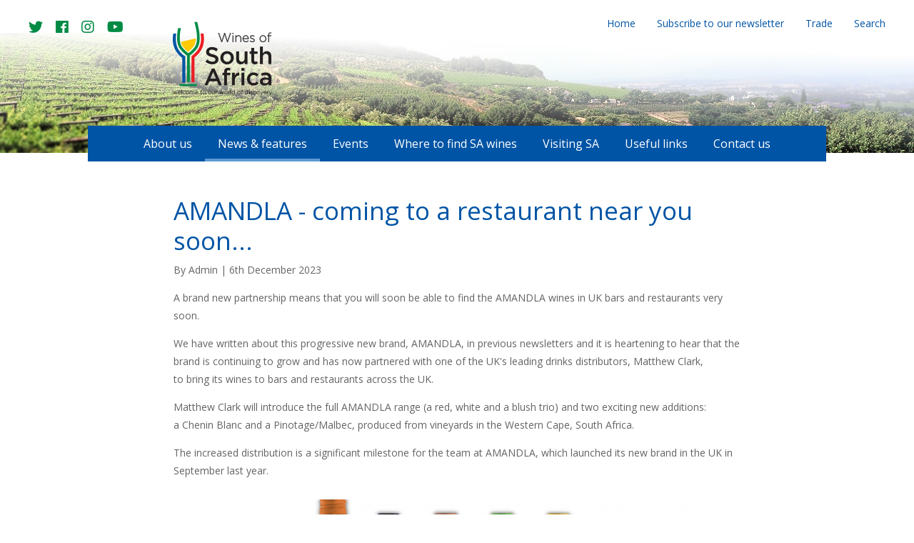

--- FILE ---
content_type: text/html; charset=UTF-8
request_url: https://www.winesofsa.co.uk/news-features/amandla-coming-to-a-restaurant-near-you-soon/
body_size: 3789
content:
<!DOCTYPE html>
<html class="blog">
    <head  lang="en">
        <meta charset="utf-8">
        <meta name="viewport" content="width=device-width, initial-scale=1, shrink-to-fit=no">
        <meta property="og:title" content="AMANDLA - coming to a restaurant near you soon... | News &amp; features | Wines of South Africa" />
<meta property="og:description" content="AMANDLA in UK restaurants and bars" />
<meta name="description" content="AMANDLA in UK restaurants and bars" />
<meta name="keywords" content="AMANDLA in UK restaurants and bars" />

        <meta property="og:url" content="https://www.winesofsa.co.uk/news-features/amandla-coming-to-a-restaurant-near-you-soon/"/>
        <title>AMANDLA - coming to a restaurant near you soon... | News & features | Wines of South Africa</title>
        <link rel="apple-touch-icon" sizes="180x180" href="/apple-touch-icon.png">
        <link rel="icon" type="image/png" sizes="32x32" href="/favicon-32x32.png">
        <link rel="icon" type="image/png" sizes="16x16" href="/favicon-16x16.png">
        <link rel="manifest" href="/site.webmanifest">
        <link rel="mask-icon" href="/safari-pinned-tab.svg" color="#5bbad5">
        <meta name="msapplication-TileColor" content="#00aba9">
        <meta name="theme-color" content="#ffffff">
        <link href="https://fonts.googleapis.com/css?family=Open+Sans" rel="stylesheet">
        <link rel="stylesheet" href="https://use.fontawesome.com/releases/v5.7.2/css/all.css" integrity="sha384-fnmOCqbTlWIlj8LyTjo7mOUStjsKC4pOpQbqyi7RrhN7udi9RwhKkMHpvLbHG9Sr" crossorigin="anonymous">


                    <link rel="stylesheet" href="/build/app.0f1d27e1.css">
                <!-- HTML5 shim and Respond.js for IE8 support of HTML5 elements and media queries -->
        <!-- WARNING: Respond.js doesn't work if you view the page via file:// -->
        <!--[if lt IE 9]>
        <script src="https://oss.maxcdn.com/html5shiv/3.7.2/html5shiv.min.js"></script>
        <script src="https://oss.maxcdn.com/respond/1.4.2/respond.mi§n.js"></script>
        <![endif]-->
        <meta name="google-site-verification" content="NSPj1RYkzqFhBrPBtpkyfP8T__gYGjWX8BYSdk9AVjA" />
    </head>
    <body>

        <div class="wrapper">
                            <header  style="background-image: url(/upload/media/page/0001/02/thumb_1164_page_hero_desktop_2x.jpeg?f=);">

    <section class="top-nav">
    <div class="container">
        <div class="row">
            <div class="col-sm-4 social">
                <a target="_blank" rel="noreferrer noopener" href="https://twitter.com/WOSA_UK"><i class="fab fa-twitter"></i></a>
<a target="_blank" rel="noreferrer noopener" href="https://www.facebook.com/WOSAGB"><i class="fab fa-facebook"></i></a>
<a target="_blank" rel="noreferrer noopener" href="https://www.instagram.com/winesofsouthafricauk/"><i class="fab fa-instagram"></i></a>
<a target="_blank" rel="noreferrer noopener" href="http://www.youtube.com/user/WOSAuk"><i class="fab fa-youtube"></i></a>

            </div>
            <div class="col-sm">
                <nav class="navbar navbar-expand-lg navbar-light navbar-top">
                    <div id="navbarNavTop" class="collapse navbar-collapse">
                        <ul class="navbar-nav top-nav ml-auto">
                                                                                                                                                                                                <li class="nav-item homepage">
                                    <a class="nav-link" href="/">Home</a>
                                                                    </li>
                                                                                                                                                                                                <li class="nav-item">
                                    <a class="nav-link" href="/subscribe-to-our-newsletter/">Subscribe to our newsletter</a>
                                                                    </li>
                                                                                                                                                                                                <li class="nav-item">
                                    <a class="nav-link" href="/trade/">Trade</a>
                                                                    </li>
                                                                                                                                                                                                <li class="nav-item">
                                    <a class="nav-link" href="/search/">Search</a>
                                                                    </li>
                                                    </ul>
                    </div>
                </nav>
            </div>
        </div>
    </div>
</section>

<section class="main-nav desktop">
    <nav class="navbar navbar-expand-lg navbar-dark">
        <button class="navbar-toggler" type="button" data-toggle="collapse" data-target="#navbarNavMain" aria-controls="navbarNavMain" aria-expanded="false" aria-label="Toggle navigation">
            <span class="navbar-toggler-icon"></span>
        </button>
        <div id="navbarNavMain" class="collapse navbar-collapse">
            <ul class="nav navbar-nav">
                                                                                                                        <li class="nav-item">
                        <a class="nav-link" href="/about-us/">About us</a>
                                            </li>
                                                                                                                        <li class="nav-item active">
                        <a class="nav-link" href="/news-features/">News &amp; features</a>
                                            </li>
                                                                                                                        <li class="nav-item">
                        <a class="nav-link" href="/events/">Events</a>
                                            </li>
                                                                                                                        <li class="nav-item">
                        <a class="nav-link" href="/find-your-favourite-south-african-wine-brands/">Where to find SA wines</a>
                                            </li>
                                                                                                                        <li class="nav-item">
                        <a class="nav-link" href="/explore-south-africas-winelands/">Visiting SA</a>
                                            </li>
                                                                                                                        <li class="nav-item">
                        <a class="nav-link" href="/useful-links/">Useful links</a>
                                            </li>
                                                                                                                        <li class="nav-item">
                        <a class="nav-link" href="/contact-us/">Contact us</a>
                                            </li>
                            </ul>

        </div>
    </nav>
</section>

    <div class="container position-relative">
        <a href="/">
            <img alt="Wines of South Africa logo" class="logo" src="/img/logo@1x.png" srcset="/img/logo@1x.png 1x, /img/logo@2x.png 2x">
        </a>
    </div>

    
    <section class="main-nav mobile">
    <nav class="navbar navbar-expand-lg navbar-dark">
        <button class="navbar-toggler" type="button" data-toggle="collapse" data-target="#navbarNavMain" aria-controls="navbarNavMain" aria-expanded="false" aria-label="Toggle navigation">
            <span class="navbar-toggler-icon"></span>
        </button>
        <div id="navbarNavMain" class="collapse navbar-collapse">
            <ul class="nav navbar-nav">
                                                                                                                        <li class="nav-item">
                        <a class="nav-link" href="/about-us/">About us</a>
                                            </li>
                                                                                                                        <li class="nav-item active">
                        <a class="nav-link" href="/news-features/">News &amp; features</a>
                                            </li>
                                                                                                                        <li class="nav-item">
                        <a class="nav-link" href="/events/">Events</a>
                                            </li>
                                                                                                                        <li class="nav-item">
                        <a class="nav-link" href="/find-your-favourite-south-african-wine-brands/">Where to find SA wines</a>
                                            </li>
                                                                                                                        <li class="nav-item">
                        <a class="nav-link" href="/explore-south-africas-winelands/">Visiting SA</a>
                                            </li>
                                                                                                                        <li class="nav-item">
                        <a class="nav-link" href="/useful-links/">Useful links</a>
                                            </li>
                                                                                                                        <li class="nav-item">
                        <a class="nav-link" href="/contact-us/">Contact us</a>
                                            </li>
                
                                                                                                                        <li class="nav-item homepage">
                        <a class="nav-link" href="/">Home</a>
                                            </li>
                                                                                                                        <li class="nav-item">
                        <a class="nav-link" href="/subscribe-to-our-newsletter/">Subscribe to our newsletter</a>
                                            </li>
                                                                                                                        <li class="nav-item">
                        <a class="nav-link" href="/trade/">Trade</a>
                                            </li>
                                                                                                                        <li class="nav-item">
                        <a class="nav-link" href="/search/">Search</a>
                                            </li>
                
            </ul>

        </div>
    </nav>
</section>
</header>

            
                <section class="content">
        <div class="container">
            <div class="row">
                <div class="col-12 offset col-md-8 offset-md-2">
                    <h1>AMANDLA - coming to a restaurant near you soon...</h1>
                    <p>By Admin | 6th December 2023</p>

                                            <p>A brand new partnership means that you will soon be able to find the AMANDLA wines in UK bars and restaurants very soon.&nbsp;</p>

<p>We have written about this progressive new brand, AMANDLA, in previous newsletters and it is heartening to hear that the brand is continuing to grow and has now partnered with one of the UK&#39;s leading drinks distributors, Matthew Clark, to&nbsp;bring its wines to bars and restaurants&nbsp;across the UK.</p>

<p>Matthew Clark will introduce the full&nbsp;AMANDLA range&nbsp;(a red, white and&nbsp;a blush trio) and two exciting new additions:<br />
a Chenin Blanc and a Pinotage/Malbec,&nbsp;produced from vineyards in the Western&nbsp;Cape, South Africa.</p>

<p>The increased distribution is a significant milestone for the team at AMANDLA, which launched its new brand in the UK in September last year.</p>
                    
                                            <img alt="AMANDLA - coming to a restaurant near you soon..." class="mt-3 mb-4"
                             src="/upload/media/page/0001/02/thumb_1602_page_big_1x.jpeg?f="
                             srcset="/upload/media/page/0001/02/thumb_1602_page_big_1x.jpeg?f= 1x, /upload/media/page/0001/02/thumb_1602_page_big_2x.jpeg?f= 2x"/>
                    
                    <p>AMANDLA was created by Adama Wines, a majority black-owned and 100% black female-run business, headed by winemaker and AMANDLA CEO Praisy Dlamini. The business is run by a dynamic team of black wine industry women, from the winemaker, the viticulturist and the QC, to the marketing, finance and logistics.</p>

<p>Commenting on the new partnership, Dlamini said: &lsquo;Our journey with AMANDLA has always been about pushing boundaries and breaking down the social barriers associated with wine. AMANDLA means &ldquo;power&rdquo; and we chose the name to reflect the &lsquo;power&rsquo; within us. The brand represents a modern inclusive lifestyle and we aim to inspire and engage the next generation. Our exciting new partnership with Matthew Clark will help us widen our audience reach and build our steadily growing Amandla community via the on-trade.&rsquo;</p>

<p>Rebecca Long, South Africa Wine Buyer at Matthew Clark, added: &lsquo;Matthew Clark is incredibly proud to partner with AMANDLA on their entry to the UK on-trade. Appealing to a new generation of wine drinkers, AMANDLA has already made waves in the off-trade and we&rsquo;re confident that with their powerful story and excellent wines, they will be a hit with our on-trade customers. We are excited to launch AMANDLA into our range just ahead of Christmas.&rsquo;</p>
                </div>
            </div>
        </div>
    </section>
        </div>

                    <footer>
    <div class="container">
        <div class="row">
            <div class="col">
                <div class="social">
                    <a target="_blank" rel="noreferrer noopener" href="https://twitter.com/WOSA_UK"><i class="fab fa-twitter"></i></a>
<a target="_blank" rel="noreferrer noopener" href="https://www.facebook.com/WOSAGB"><i class="fab fa-facebook"></i></a>
<a target="_blank" rel="noreferrer noopener" href="https://www.instagram.com/winesofsouthafricauk/"><i class="fab fa-instagram"></i></a>
<a target="_blank" rel="noreferrer noopener" href="http://www.youtube.com/user/WOSAuk"><i class="fab fa-youtube"></i></a>
<br>
                </div>
                <a href="/newsletter/subscribe/">Subscribe to our newsletter</a>
            </div>

            <div class="col">
                <a href="/">
                    <img alt="Wines of South Africa logo" class="img-fluid logo-cropped img-responsive-center" src="/img/logo-cropped@1x.png" srcset="/img/logo-cropped@1x.png 1x, /img/logo-cropped@2x.png 2x">
                </a>
            </div>

            <div class="col">
                <p>Thornton House<br>
                Thornton Road<br>
                Wimbledon<br>
                London SW19 4NG</p>
            </div>

            <div class="col">
                <p>
                    Tel <a href="tel:+442084056442">+44 20 8405 6442</a><br>
                    Email <a href="mailto:info@winesofsa.com">info@winesofsa.com</a>
                </p>
            </div>

            <div class="col text-right">
                <p>
                                                                                                                                                <a href="/terms-and-conditions/">Terms and conditions</a><br>
                                                                                                                                                <a href="/privacy-policy/">Privacy policy</a><br>
                                    </p>
            </div>

            <div class="col d-none d-xl-block text-right">
                <a href="https://www.brandsouthafrica.com/" target="_blank" rel="noreferrer noopener">
                    <img alt="Brand South Africa logo" class="img-fluid logo-south-africa img-responsive-center" src="/img/logo-south-africa@1x.png" srcset="/img/logo-south-africa@1x.png 1x, /img/logo-south-africa@2x.png 2x">
                </a><br>
                <a href="https://www.drinkaware.co.uk/" target="_blank" rel="noreferrer noopener">
                    <img alt="Drinkaware logo" class="img-fluid logo-drinkaware img-responsive-center" src="/img/logo-drinkaware@1x.png" srcset="/img/logo-drinkaware@1x.png 1x, /img/logo-drinkaware@2x.png 2x">
                </a>
            </div>

        </div>

        <div class="row mt-3">
            <div class="col-6">
                Site by <a target="_blank" rel="noopener" href="https://www.grandc.co.uk/">Grand Central</a>
            </div>
            <div class="col-6 text-right">
                &copy; 2026 Wines of South Africa. All rights reserved.
            </div>
        </div>

    </div>


</footer>

        
                    <script src="/build/runtime.fa8f03f5.js"></script><script src="/build/app.2c60c78c.js"></script>
                            <!-- Global site tag (gtag.js) - Google Analytics -->
            <script async src="https://www.googletagmanager.com/gtag/js?id=UA-17203623-1"></script>
            <script>
                window.dataLayer = window.dataLayer || [];
                function gtag(){dataLayer.push(arguments);}
                gtag('js', new Date());

                gtag('config', 'UA-17203623-1');
            </script>
            </body>
</html>
